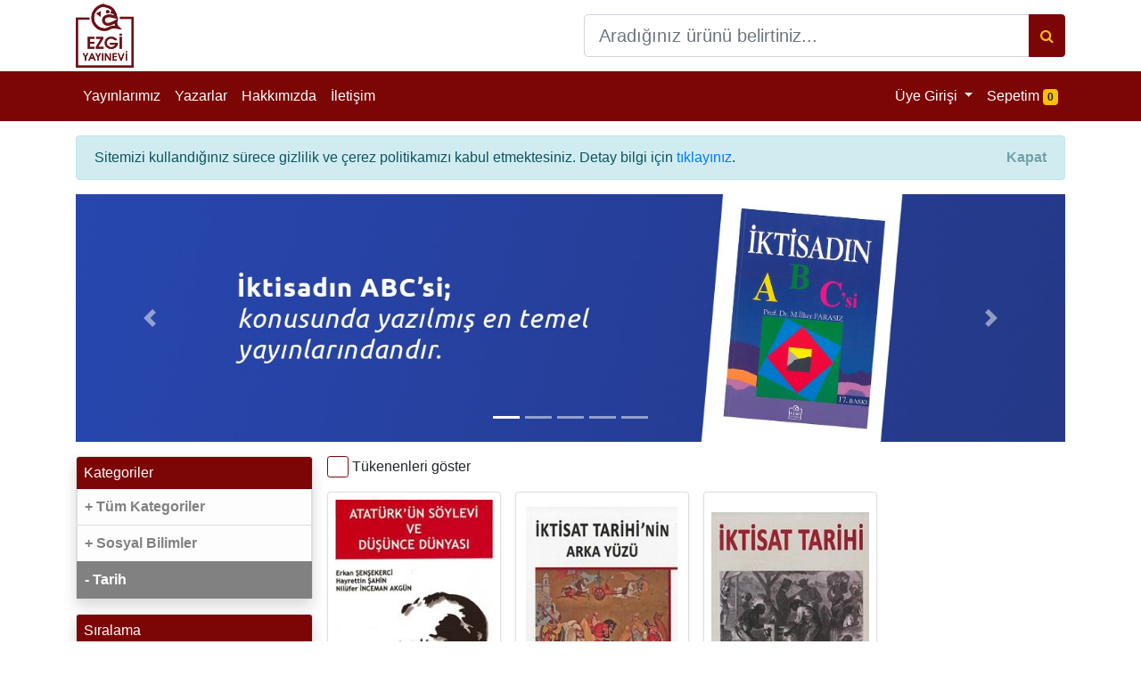

--- FILE ---
content_type: text/html; charset=utf-8
request_url: https://ezgiyayinevi.com/?kategorino=85&tukenen=0&sira=%E2%86%93IndirimliFiyat
body_size: 6828
content:
<!DOCTYPE html>
<html>
<head>
    <meta charset="utf-8" />
    <meta name="viewport" content="width=device-width, initial-scale=1.0" />
    <title>Yay&#x131;nlar&#x131;m&#x131;z - Ezgi Yayinevi</title>

    
        <link rel="stylesheet" href="/lib/bootstrap/dist/css/bootstrap.css" />
    
    
    <link rel="stylesheet" href="/css/site.css" />
    <link href="/lib/font-awesome/css/font-awesome.min.css" rel="stylesheet" />
</head>
<body class="mb-0">
    <div class="container">
        <div class="row justify-content-center align-items-center">
            <div class="col-2 col-lg-4">
                <a href="/">
                    <img src="/Materyaller/EzgiYayinevi.png" alt="Ezgi Yayınevi" class="img-fluid pb-1 pt-1" style="max-height:80px">
                </a>
            </div>
            <div class="col-1 col-md-2">
            </div>
            <div class="col-9 col-md-8 col-lg-6">
                <form method="get" action="/Arama">
                    <div class="input-group">
                        <input type="text" name="Aranan" autocomplete="off" class="form-control form-control-lg" placeholder="Aradığınız ürünü belirtiniz..." required>
                        <div class="input-group-append">
                            <button class="btn btn-danger fa fa-search text-warning" type="submit" value="Search"></button>
                        </div>
                    </div>
                </form>
            </div>
        </div>
    </div>

    <nav class="navbar navbar-expand-sm navbar-toggleable-sm navbar-dark mb-3 bg-danger" >
        <div class="container">
            <button class="navbar-toggler" type="button" data-toggle="collapse" data-target=".navbar-collapse" aria-controls="navbarSupportedContent"
                    aria-expanded="false" aria-label="Toggle navigation">
                <span class="navbar-toggler-icon"></span>
            </button>
            <div class="navbar-collapse collapse d-sm-inline-flex flex-sm-row-reverse">
                <div id="yerSepetAdeti">
                    
<ul class="navbar-nav nav-pills">
    <li class="nav-item">
        <a class="nav-link bg-danger text-white" href="/Sepetim">
            Sepetim <span class="badge badge-warning" id="idSepetAdeti">0</span>
            <span class="sr-only">Ürün adeti</span>
        </a>
    </li>
</ul>


                </div>
                

<ul class="navbar-nav nav-pills">
        <li class="nav-item dropdown">
            <a class="nav-link dropdown-toggle bg-danger text-white" href="#" id="navbarDropdown" role="button" data-toggle="dropdown" aria-haspopup="true" aria-expanded="false">
                Üye Girişi
            </a>
            <div class="dropdown-menu bg-danger" aria-labelledby="navbarDropdown">
                <a class="nav-link bg-danger text-white" href="/Identity/Account/Login">Giriş Yap</a>
                <a class="nav-link bg-danger text-white" href="/Identity/Account/Register">Üye Ol</a>
            </div>
        </li>
</ul>

                <ul class="navbar-nav flex-grow-1 nav-pills">
                    <li class="nav-item">
                        <a class="nav-link bg-danger text-white" href="/">Yayınlarımız</a>
                    </li>
                    <li class="nav-item">
                        <a class="nav-link bg-danger text-white" href="/YazarListesi">Yazarlar</a>
                    </li>
                    <li class="nav-item">
                        <a class="nav-link bg-danger text-white" href="/Hakkimizda">Hakkımızda</a>
                    </li>
                    <li class="nav-item">
                        <a class="nav-link bg-danger text-white" href="/Iletisim">İletişim</a>
                    </li>
                </ul>
            </div>
        </div>
    </nav>

    <div class="container">
        

    <div id="cookieConsent" class="alert alert-info alert-dismissible fade show" role="alert">
        Sitemizi kullandığınız sürece gizlilik ve çerez politikamızı kabul etmektesiniz. Detay bilgi için  
        <a href="/Cerez">tıklayınız</a>.
        <button type="button" class="accept-policy close" data-dismiss="alert" aria-label="Close" data-cookie-string=".AspNet.Consent=yes; expires=Wed, 20 Jan 2027 04:54:54 GMT; path=/; secure; samesite=lax">
            <span aria-hidden="true">Kapat</span>
        </button>
    </div>
    <script>
        (function () {
            var button = document.querySelector("#cookieConsent button[data-cookie-string]");
            button.addEventListener("click", function (event) {
                document.cookie = button.dataset.cookieString;
            }, false);
        })();
    </script>

        <main role="main" class="pb-3">
            

    <div id="atliKarinca" class="carousel slide mb-3" data-ride="carousel">
            <ol class="carousel-indicators">
                    <li data-target="#atliKarinca" data-slide-to="0" class="active"></li>
                    <li data-target="#atliKarinca" data-slide-to="1"></li>
                    <li data-target="#atliKarinca" data-slide-to="2"></li>
                    <li data-target="#atliKarinca" data-slide-to="3"></li>
                    <li data-target="#atliKarinca" data-slide-to="4"></li>
            </ol>
            <div class="carousel-inner">
                    <div class="carousel-item active">
                        <img class="d-block w-100" src="/Materyaller/Slayt/146de6d32d4b4148bf1f44214e1329ab.jpeg" alt="Slayt">
                    </div>
                    <div class="carousel-item">
                        <img class="d-block w-100" src="/Materyaller/Slayt/7e88dc5155b64f0a9e59452aa972f02b.jpeg" alt="Slayt">
                    </div>
                    <div class="carousel-item">
                        <img class="d-block w-100" src="/Materyaller/Slayt/6db397f4a92440cd8b26c7c464f87b24.jpeg" alt="Slayt">
                    </div>
                    <div class="carousel-item">
                        <img class="d-block w-100" src="/Materyaller/Slayt/2e7925041919446b9494dae1e3db1e59.jpeg" alt="Slayt">
                    </div>
                    <div class="carousel-item">
                        <img class="d-block w-100" src="/Materyaller/Slayt/241bd1de59d2432eab6a9a5f181f3101.jpeg" alt="Slayt">
                    </div>
            </div>
        <a class="carousel-control-prev" href="#atliKarinca" role="button" data-slide="prev">
            <span class="carousel-control-prev-icon" aria-hidden="true"></span>
            <span class="sr-only">Önceki</span>
        </a>
        <a class="carousel-control-next" href="#atliKarinca" role="button" data-slide="next">
            <span class="carousel-control-next-icon" aria-hidden="true"></span>
            <span class="sr-only">Sonraki</span>
        </a>
    </div>

<div class="row" style="margin-left:-0.5rem; margin-right:-0.5rem">
    <div class="col-md-4 col-lg-3 px-2">
        <div class="d-none d-md-block">
            <div class="card shadow mb-3">
                <div class="card-header bg-danger p-2">
                    <h6 class="text-white mb-0">Kategoriler</h6>
                </div>

                <div class="list-group">
                            <a class="list-group-item list-group-item-action list-group-item-light p-2 font-weight-bold rounded-0" href="/?kategorino=1&amp;tukenen=0&amp;sira=%E2%86%93IndirimliFiyat">+ T&#xFC;m Kategoriler</a>
                            <a class="list-group-item list-group-item-action list-group-item-light p-2 font-weight-bold rounded-0" href="/?kategorino=83&amp;tukenen=0&amp;sira=%E2%86%93IndirimliFiyat">+ Sosyal Bilimler</a>
                            <a class="list-group-item list-group-item-action list-group-item-light p-2 font-weight-bold active rounded-0" href="/?kategorino=85&amp;tukenen=0&amp;sira=%E2%86%93IndirimliFiyat">- Tarih</a>
                </div>
            </div>

            <div class="card shadow mb-3">
                <div class="card-header bg-danger p-2">
                    <h6 class="text-white mb-0">Sıralama</h6>
                </div>

                <div class="list-group">
                    <a class="list-group-item list-group-item-action list-group-item-light rounded-0 p-2 active" href="/?sira=%E2%86%93IndirimliFiyat&amp;kategorino=85&amp;tukenen=0">Fiyat Göre Artan (↓)</a>
                    <a class="list-group-item list-group-item-action list-group-item-light p-2 " href="/?sira=%E2%86%91IndirimliFiyat&amp;kategorino=85&amp;tukenen=0">Fiyata Göre Azalan (↑)</a>
                    <a class="list-group-item list-group-item-action list-group-item-light p-2 " href="/?sira=%E2%86%93Indirim&amp;kategorino=85&amp;tukenen=0">İndirime Göre Artan (↓)</a>
                    <a class="list-group-item list-group-item-action list-group-item-light p-2 " href="/?sira=%E2%86%91Indirim&amp;kategorino=85&amp;tukenen=0">İndirime Göre Azalan (↑)</a>
                    <a class="list-group-item list-group-item-action list-group-item-light p-2 " href="/?sira=%E2%86%93UrunAdi&amp;kategorino=85&amp;tukenen=0">Ada Göre Artan (↓)</a>
                    <a class="list-group-item list-group-item-action list-group-item-light p-2 " href="/?sira=%E2%86%91UrunAdi&amp;kategorino=85&amp;tukenen=0">Ada Göre Azalan (↑)</a>
                </div>
            </div>
        </div>
    </div>

    <div class="col-md-8 col-lg-9 px-2">
        <div>
            <form method="get" id="idForm1" action="/">
                <div class="form-row d-md-none">
                    <div class="col">
                        <select class="form-control mb-3" onchange="$('form').submit()" data-val="true" data-val-required="The KategoriNo field is required." id="KategoriNo" name="KategoriNo">
                                    <option value="1" class="font-weight-bold">+ T&#xFC;m Kategoriler</option>
                                    <option value="83" class="font-weight-bold">+ Sosyal Bilimler</option>
                                    <option value="85" class="font-weight-bold" selected="selected">‒ Tarih</option>
                        </select>
                    </div>
                    <div class="col">
                        <select class="form-control mb-3" onchange="$('form').submit()" id="Sira" name="Sira">
                            <option value="" selected>Sıralama Seç</option>
                            <option value="&#x2193;IndirimliFiyat" selected="selected">Fiyat Göre Artan (↓)</option>
                            <option value="&#x2191;IndirimliFiyat">Fiyata Göre Azalan (↑)</option>
                            <option value="&#x2193;Indirim">İndirime Göre Artan (↓)</option>
                            <option value="&#x2191;Indirim">İndirime Göre Azalan (↑)</option>
                            <option value="&#x2193;UrunAdi">Ada Göre Artan (↓)</option>
                            <option value="&#x2191;UrunAdi">Ada Göre Azalan (↑)</option>
                        </select>
                    </div>
                </div>

                <div class="d-flex justify-content-between mb-2">
                    <div>
                        <input type="hidden" id="idTukenen" data-val="true" data-val-number="The field Tukenen must be a number." data-val-required="The Tukenen field is required." name="Tukenen" value="0" />
                        <button id="idTukenenBtn" class="btn btn-sm btn-outline-danger p-0 font-weight-bold" type="submit" onclick="tukenenGuncelle()" style="width:24px; height:24px"></button>
                        <label for="idTukenenBtn">Tükenenleri göster</label>
                    </div>
                    
<div class="d-flex">

    <div>
    </div>
</div>

                </div>
            </form>
        </div>

        <div class="row text-center" style="margin-left:-0.5rem; margin-right:-0.5rem">
                    <div class="col-md-6 col-lg-4 col-xl-3 pb-3 px-2">
                        <div class="card h-100  shadow-sm list-group-item-action">
                            <a id="urunResim114" class="my-auto p-2" href="/UrunDetayi?id=114">
                                <img src="/Materyaller/Urun/05aa04bb40c942fe9e15c73332cbb917.jpg" alt="Atat&#xFC;rk`&#xFC;n S&#xF6;ylevi ve D&#xFC;&#x15F;&#xFC;nce D&#xFC;nyas&#x131;" class="mw-100" />
                            </a>
                            <div class="d-flex justify-content-center align-items-center p-2" id="urunBaslik114">
                                <div>
                                    <div>
                                        <a class="text-dark" title="" href="/UrunDetayi?id=114">
                                            <h6>Atat&#xFC;rk`&#xFC;n S&#xF6;ylevi ve D&#xFC;&#x15F;&#xFC;nce D&#xFC;nyas&#x131;</h6>
                                        </a>
                                    </div>
                                    <div>
                                            <a class="text-muted small" href="/YazarDetayi?id=65">Erkan &#x15E;EN&#x15E;EKERC&#x130;</a>
                                    </div>
                                </div>
                            </div>
                                <div id="urunFiyat114">
                                        <div class="d-flex justify-content-between ml-4 mr-4">
                                            <del class="text-muted">250,00 TL</del>
                                            <b>%30</b>
                                        </div>
                                    <h6><strong>175,00 TL</strong></h6>
                                </div>
                                <div class="card-footer bg-transparent p-2">
                                    <div class="text-danger small" id="idEklemeSonucu114"></div>
                                    <a class="btn btn-outline-danger w-100" role="button" aria-pressed="true" href="/UrunDetayi?id=114">Ürün Detayı</a>
                                </div>
                        </div>
                    </div>
                    <div class="col-md-6 col-lg-4 col-xl-3 pb-3 px-2">
                        <div class="card h-100  shadow-sm list-group-item-action">
                            <a id="urunResim166" class="my-auto p-2" href="/UrunDetayi?id=166">
                                <img src="/Materyaller/Urun/b92c64c01c214cac90d96650356bdbb9.jpg" alt="&#x130;ktisat Tarihi`nin Arka Y&#xFC;z&#xFC;" class="mw-100" />
                            </a>
                            <div class="d-flex justify-content-center align-items-center p-2" id="urunBaslik166">
                                <div>
                                    <div>
                                        <a class="text-dark" title="" href="/UrunDetayi?id=166">
                                            <h6>&#x130;ktisat Tarihi`nin Arka Y&#xFC;z&#xFC;</h6>
                                        </a>
                                    </div>
                                    <div>
                                            <a class="text-muted small" href="/YazarDetayi?id=62">M. &#x130;lker PARASIZ</a>
                                    </div>
                                </div>
                            </div>
                                <div id="urunFiyat166">
                                        <div class="d-flex justify-content-between ml-4 mr-4">
                                            <del class="text-muted">250,00 TL</del>
                                            <b>%30</b>
                                        </div>
                                    <h6><strong>175,00 TL</strong></h6>
                                </div>
                                <div class="card-footer bg-transparent p-2">
                                    <div class="text-danger small" id="idEklemeSonucu166"></div>
                                    <a class="btn btn-outline-danger w-100" role="button" aria-pressed="true" href="/UrunDetayi?id=166">Ürün Detayı</a>
                                </div>
                        </div>
                    </div>
                    <div class="col-md-6 col-lg-4 col-xl-3 pb-3 px-2">
                        <div class="card h-100  shadow-sm list-group-item-action">
                            <a id="urunResim165" class="my-auto p-2" href="/UrunDetayi?id=165">
                                <img src="/Materyaller/Urun/ce8b4ea7cde24cf78c10762d10a935f2.jpg" alt="&#x130;ktisat Tarihi" class="mw-100" />
                            </a>
                            <div class="d-flex justify-content-center align-items-center p-2" id="urunBaslik165">
                                <div>
                                    <div>
                                        <a class="text-dark" title="" href="/UrunDetayi?id=165">
                                            <h6>&#x130;ktisat Tarihi</h6>
                                        </a>
                                    </div>
                                    <div>
                                            <a class="text-muted small" href="/YazarDetayi?id=62">M. &#x130;lker PARASIZ</a>
                                    </div>
                                </div>
                            </div>
                                <div id="urunFiyat165">
                                        <div class="d-flex justify-content-between ml-4 mr-4">
                                            <del class="text-muted">350,00 TL</del>
                                            <b>%20</b>
                                        </div>
                                    <h6><strong>280,00 TL</strong></h6>
                                </div>
                                <div class="card-footer bg-transparent p-2">
                                    <div class="text-danger small" id="idEklemeSonucu165"></div>
                                    <a class="btn btn-outline-danger w-100" role="button" aria-pressed="true" href="/UrunDetayi?id=165">Ürün Detayı</a>
                                </div>
                        </div>
                    </div>
        </div>
        <div class="d-flex justify-content-end">
            
<div class="d-flex">

    <div>
    </div>
</div>

        </div>
    </div>
</div>


        </main>
    </div>

    <footer class="border-top border-danger text-muted bg-light pb-4">
        <div class="container">
            <div class="row">
                <div class="col-md-4">
                    <div class="text-dark mt-3">&copy; 2020 - Ezgi Yayınevi</div>
                    
    <div class="mt-1">
        <a class="text-dark" href="/Metinler?id=1">Gizlilik Politikas&#x131;</a>
    </div>
    <div class="mt-1">
        <a class="text-dark" href="/Metinler?id=2">Sat&#x131;&#x15F; S&#xF6;zle&#x15F;mesi</a>
    </div>
    <div class="mt-1">
        <a class="text-dark" href="/Metinler?id=3">Teslim ve &#x130;ade</a>
    </div>

                </div>
                <div class="col-md-4 text-md-center">
                    <div class="mt-3"><a class="text-dark" href="/SSS">Sıkça Sorulan Sorular</a></div>
                        
    <div class="mt-1">
        <a class="text-dark" href="/Metinler?id=4">T&#xFC;keticinin Korunmas&#x131; Hakk&#x131;nda Kanun</a>
    </div>
    <div class="mt-1">
        <a class="text-dark" href="/Metinler?id=6">Mesafeli S&#xF6;zle&#x15F;meler Y&#xF6;netmeli&#x11F;i</a>
    </div>

                </div>
                <div class="col-md-4 text-md-right">
                    <div class="mt-3">
                        <img src="/Materyaller/master.svg" alt="master" style="max-height:80px">
                        <img src="/Materyaller/visa.svg" alt="visa" style="max-height:80px">
                    </div>
                    <div class="mt-3">
<div>
    <ul class="list-inline mb-0">
            <li class="list-inline-item">
                <a href="https://twitter.com/ezgi_kitabevi" target="_blank" title="Twitter"><span class="text-dark fa fa-2x fa-twitter"></span></a>
            </li>
            <li class="list-inline-item">
                <a href="https://www.instagram.com/explore/locations/515895838617409/ezgi-kitabevi/" target="_blank" title="Instagram"><span class="text-dark fa fa-2x fa-instagram"></span></a>
            </li>
            <li class="list-inline-item">
                <a href="https://www.facebook.com/ezgikitabevibursa/" target="_blank" title="Facebook"><span class="text-dark fa fa-2x fa-facebook"></span></a>
            </li>
    </ul>
</div>
</div>
                    

                </div>
            </div>
        </div>

    </footer>

    
        <script src="/lib/jquery/dist/jquery.js"></script>
        <script src="/lib/bootstrap/dist/js/bootstrap.bundle.js"></script>
    
    
    <script src="/js/site.js?v=dLGP40S79Xnx6GqUthRF6NWvjvhQ1nOvdVSwaNcgG18"></script>

    

    <script src="/lib/jquery-validation/dist/jquery.validate.js"></script>
    <script src="/lib/jquery-validation-unobtrusive/jquery.validate.unobtrusive.js"></script>



    <script type="text/javascript">

        function tukenenGuncelle() {
            var tukenen = $('#idTukenen');

            tukenen.val(-(Number(tukenen.val()) + 1));
        }

    </script>

</body>
</html>


--- FILE ---
content_type: image/svg+xml
request_url: https://ezgiyayinevi.com/Materyaller/master.svg
body_size: 8070
content:
<?xml version="1.0" encoding="UTF-8"?>
<svg width="87px" height="50px" viewBox="0 0 87 50" version="1.1" xmlns="http://www.w3.org/2000/svg" xmlns:xlink="http://www.w3.org/1999/xlink">
    <!-- Generator: Sketch 52.5 (67469) - http://www.bohemiancoding.com/sketch -->
    <title>mastercard</title>
    <desc>Created with Sketch.</desc>
    <g id="mastercard" stroke="none" stroke-width="1" fill="none" fill-rule="evenodd">
        <g id="mastercard-seeklogo.com" transform="translate(15.000000, 3.000000)">
            <path d="M10.5239511,44.7764273 L10.5239511,41.7979506 C10.5239511,40.6562013 9.82897322,39.911582 8.63758257,39.911582 C8.04188725,39.911582 7.39655064,40.1101471 6.94977915,40.7554838 C6.60229021,40.2094298 6.10587744,39.911582 5.3612583,39.911582 C4.86484553,39.911582 4.36843275,40.060506 3.97130255,40.6065602 L3.97130255,40.0108647 L2.92883574,40.0108647 L2.92883574,44.7764273 L3.97130255,44.7764273 L3.97130255,42.1454397 C3.97130255,41.301538 4.41807404,40.9044078 5.11305191,40.9044078 C5.80802979,40.9044078 6.15551873,41.3511791 6.15551873,42.1454397 L6.15551873,44.7764273 L7.19798554,44.7764273 L7.19798554,42.1454397 C7.19798554,41.301538 7.69439831,40.9044078 8.3397349,40.9044078 C9.03471277,40.9044078 9.38220173,41.3511791 9.38220173,42.1454397 L9.38220173,44.7764273 L10.5239511,44.7764273 Z M25.9623882,40.0108647 L24.2745847,40.0108647 L24.2745847,38.5712677 L23.2321181,38.5712677 L23.2321181,40.0108647 L22.2889337,40.0108647 L22.2889337,40.9540489 L23.2321181,40.9540489 L23.2321181,43.1382652 C23.2321181,44.2303734 23.6788894,44.87571 24.8702803,44.87571 C25.3170516,44.87571 25.8134644,44.726786 26.1609533,44.5282209 L25.8631058,43.6346781 C25.565258,43.8332429 25.2177691,43.8828843 24.9695627,43.8828843 C24.4731501,43.8828843 24.2745847,43.5850367 24.2745847,43.0886239 L24.2745847,40.9540489 L25.9623882,40.9540489 L25.9623882,40.0108647 Z M34.7985355,39.911582 C34.2028402,39.911582 33.80571,40.2094298 33.5575036,40.6065602 L33.5575036,40.0108647 L32.5150367,40.0108647 L32.5150367,44.7764273 L33.5575036,44.7764273 L33.5575036,42.0957984 C33.5575036,41.301538 33.9049924,40.8547664 34.5503291,40.8547664 C34.7488942,40.8547664 34.9971006,40.9044078 35.1956657,40.9540489 L35.4935135,39.9612234 C35.2949484,39.911582 34.9971006,39.911582 34.7985355,39.911582 Z M21.445032,40.4079949 C20.9486192,40.060506 20.2536414,39.911582 19.5090222,39.911582 C18.3176316,39.911582 17.5233711,40.5072776 17.5233711,41.4504617 C17.5233711,42.2447224 18.1190665,42.6914937 19.1615332,42.8404177 L19.6579461,42.8900588 C20.2040001,42.9893412 20.5018477,43.1382652 20.5018477,43.3864716 C20.5018477,43.7339605 20.1047175,43.9821669 19.4097396,43.9821669 C18.7147618,43.9821669 18.1687077,43.7339605 17.8212187,43.4857541 L17.324806,44.2800147 C17.8708601,44.6771447 18.6154792,44.87571 19.3600983,44.87571 C20.7500541,44.87571 21.5443145,44.2303734 21.5443145,43.3368303 C21.5443145,42.4929286 20.8989779,42.0461573 19.9061524,41.8972333 L19.4097396,41.8475919 C18.9629681,41.7979506 18.6154792,41.6986682 18.6154792,41.4008206 C18.6154792,41.0533315 18.9629681,40.8547664 19.5090222,40.8547664 C20.1047175,40.8547664 20.7004128,41.1029729 20.9982605,41.2518966 L21.445032,40.4079949 Z M49.1448645,39.911582 C48.5491692,39.911582 48.152039,40.2094298 47.9038326,40.6065602 L47.9038326,40.0108647 L46.8613658,40.0108647 L46.8613658,44.7764273 L47.9038326,44.7764273 L47.9038326,42.0957984 C47.9038326,41.301538 48.2513215,40.8547664 48.8966581,40.8547664 C49.0952232,40.8547664 49.3434296,40.9044078 49.5419947,40.9540489 L49.8398425,39.9612234 C49.6412774,39.911582 49.3434296,39.911582 49.1448645,39.911582 Z M35.8410023,42.3936459 C35.8410023,43.8332429 36.8338278,44.87571 38.3727075,44.87571 C39.0676853,44.87571 39.5640981,44.726786 40.0605108,44.3296558 L39.5640981,43.4857541 C39.1669679,43.7836018 38.7698377,43.9325256 38.3230662,43.9325256 C37.4791645,43.9325256 36.8834692,43.3368303 36.8834692,42.3936459 C36.8834692,41.5001031 37.4791645,40.9044078 38.3230662,40.8547664 C38.7698377,40.8547664 39.1669679,41.0036902 39.5640981,41.301538 L40.0605108,40.4576362 C39.5640981,40.060506 39.0676853,39.911582 38.3727075,39.911582 C36.8338278,39.911582 35.8410023,40.9540489 35.8410023,42.3936459 Z M45.4714101,42.3936459 L45.4714101,40.0108647 L44.4289432,40.0108647 L44.4289432,40.6065602 C44.0814543,40.1597885 43.5850415,39.911582 42.9397048,39.911582 C41.5993905,39.911582 40.5569236,40.9540489 40.5569236,42.3936459 C40.5569236,43.8332429 41.5993905,44.87571 42.9397048,44.87571 C43.6346828,44.87571 44.1310957,44.6275033 44.4289432,44.180732 L44.4289432,44.7764273 L45.4714101,44.7764273 L45.4714101,42.3936459 Z M41.6490318,42.3936459 C41.6490318,41.5497442 42.1950858,40.8547664 43.0886288,40.8547664 C43.9325306,40.8547664 44.5282259,41.5001031 44.5282259,42.3936459 C44.5282259,43.2375476 43.9325306,43.9325256 43.0886288,43.9325256 C42.1950858,43.8828843 41.6490318,43.2375476 41.6490318,42.3936459 Z M29.1890711,39.911582 C27.7991154,39.911582 26.8062899,40.9044078 26.8062899,42.3936459 C26.8062899,43.8828843 27.7991154,44.87571 29.2387125,44.87571 C29.9336904,44.87571 30.6286682,44.6771447 31.1747221,44.2303734 L30.6783095,43.4857541 C30.2811793,43.7836018 29.7847664,43.9821669 29.2883538,43.9821669 C28.6430172,43.9821669 27.9976805,43.6843194 27.8487568,42.8404177 L31.3732872,42.8404177 L31.3732872,42.4432872 C31.4229286,40.9044078 30.5293855,39.911582 29.1890711,39.911582 Z M29.1890711,40.8051251 C29.8344078,40.8051251 30.2811793,41.2022555 30.3804617,41.9468746 L27.8983981,41.9468746 C27.9976805,41.301538 28.4444521,40.8051251 29.1890711,40.8051251 Z M55.0521764,42.3936459 L55.0521764,38.1244964 L54.0097096,38.1244964 L54.0097096,40.6065602 C53.6622207,40.1597885 53.1658079,39.911582 52.5204715,39.911582 C51.1801569,39.911582 50.13769,40.9540489 50.13769,42.3936459 C50.13769,43.8332429 51.1801569,44.87571 52.5204715,44.87571 C53.2154492,44.87571 53.7118621,44.6275033 54.0097096,44.180732 L54.0097096,44.7764273 L55.0521764,44.7764273 L55.0521764,42.3936459 Z M51.2297982,42.3936459 C51.2297982,41.5497442 51.7758522,40.8547664 52.6693952,40.8547664 C53.513297,40.8547664 54.1089923,41.5001031 54.1089923,42.3936459 C54.1089923,43.2375476 53.513297,43.9325256 52.6693952,43.9325256 C51.7758522,43.8828843 51.2297982,43.2375476 51.2297982,42.3936459 Z M16.3816218,42.3936459 L16.3816218,40.0108647 L15.339155,40.0108647 L15.339155,40.6065602 C14.991666,40.1597885 14.4952532,39.911582 13.8499166,39.911582 C12.5096021,39.911582 11.4671353,40.9540489 11.4671353,42.3936459 C11.4671353,43.8332429 12.5096021,44.87571 13.8499166,44.87571 C14.5448945,44.87571 15.0413073,44.6275033 15.339155,44.180732 L15.339155,44.7764273 L16.3816218,44.7764273 L16.3816218,42.3936459 Z M12.5096021,42.3936459 C12.5096021,41.5497442 13.0556562,40.8547664 13.9491992,40.8547664 C14.7931009,40.8547664 15.3887962,41.5001031 15.3887962,42.3936459 C15.3887962,43.2375476 14.7931009,43.9325256 13.9491992,43.9325256 C13.0556562,43.8828843 12.5096021,43.2375476 12.5096021,42.3936459 Z" id="Shape" fill="#000000" fill-rule="nonzero"></path>
            <rect id="Rectangle" fill="#FF5F00" x="21.097548" y="3.82237887" width="15.6370022" height="28.0969618"></rect>
            <path d="M22.0903686,17.8708553 C22.0903686,12.1621084 24.7709976,7.09869819 28.8912236,3.82237392 C25.8631055,1.43959263 22.0407273,-4.40361124e-06 17.8708601,-4.40361124e-06 C7.99224596,-4.40361124e-06 3.90260216e-07,7.99224117 3.90260216e-07,17.8708553 C3.90260216e-07,27.7494693 7.99224596,35.7417149 17.8708601,35.7417149 C22.0407273,35.7417149 25.8631055,34.3021179 28.8912236,31.9193367 C24.7709976,28.6926535 22.0903686,23.5796022 22.0903686,17.8708553 Z" id="Path" fill="#EB001B"></path>
            <path d="M57.8320881,17.8708553 C57.8320881,27.7494693 49.8398425,35.7417149 39.9612283,35.7417149 C35.791361,35.7417149 31.9689825,34.3021179 28.9408649,31.9193367 C33.110732,28.6430124 35.7417197,23.5796022 35.7417197,17.8708553 C35.7417197,12.1621084 33.0610907,7.09869819 28.9408649,3.82237392 C31.9689825,1.43959263 35.791361,-4.40361124e-06 39.9612283,-4.40361124e-06 C49.8398425,-4.40361124e-06 57.8320881,8.04188245 57.8320881,17.8708553 Z" id="Path" fill="#F79E1B"></path>
        </g>
    </g>
</svg>

--- FILE ---
content_type: image/svg+xml
request_url: https://ezgiyayinevi.com/Materyaller/visa.svg
body_size: 2205
content:
<?xml version="1.0" encoding="UTF-8"?>
<svg width="87px" height="50px" viewBox="0 0 87 50" version="1.1" xmlns="http://www.w3.org/2000/svg" xmlns:xlink="http://www.w3.org/1999/xlink">
    <!-- Generator: Sketch 52.5 (67469) - http://www.bohemiancoding.com/sketch -->
    <title>visa</title>
    <desc>Created with Sketch.</desc>
    <defs>
        <linearGradient x1="0%" y1="50.0001434%" x2="100%" y2="50.0001434%" id="linearGradient-1">
            <stop stop-color="#1D1C45" offset="0%"></stop>
            <stop stop-color="#174489" offset="100%"></stop>
        </linearGradient>
    </defs>
    <g id="visa" stroke="none" stroke-width="1" fill="none" fill-rule="evenodd">
        <path d="M42.7291493,14.389174 L38.1773273,35.6672783 L32.6721236,35.6672783 L37.2258379,14.389174 L42.7291493,14.389174 Z M65.8878408,28.1278993 L68.7855156,20.1384787 L70.4535394,28.1278993 L65.8878408,28.1278993 Z M72.0301041,35.6672783 L77.1212191,35.6672783 L72.6772557,14.389174 L67.9790992,14.389174 C66.9222741,14.389174 66.0313369,15.0032111 65.6358554,15.9496545 L57.3764729,35.6672783 L63.1551077,35.6672783 L64.3033917,32.4882881 L71.3649761,32.4882881 L72.0301041,35.6672783 Z M57.662519,28.7195447 C57.6871183,23.1042748 49.8973308,22.7942602 49.9509447,20.2851286 C49.967975,19.522234 50.6946013,18.7110869 52.2856733,18.5032541 C53.0731672,18.4004415 55.2483156,18.3206514 57.7123484,19.4550589 L58.6796066,14.9432897 C57.3540813,14.4623412 55.6507354,14 53.5295163,14 C48.0892801,14 44.2593538,16.8926288 44.2287623,21.0332005 C44.1924941,24.0980246 46.9618108,25.8057857 49.0483385,26.8247656 C51.1919493,27.8673987 51.9110066,28.5363112 51.9031222,29.4688781 C51.887038,30.8972161 50.1925227,31.5267066 48.608389,31.5513059 C45.8409645,31.5945125 44.2347544,30.803234 42.9549586,30.206858 L41.9583704,34.8696924 C43.2432122,35.4600763 45.6173629,35.9747699 48.0795034,36 C53.8625534,36 57.6445426,33.1445856 57.662519,28.7195447 Z M34.8636716,14.389174 L25.9451532,35.6672783 L20.1267812,35.6672783 L15.7380085,18.6858568 C15.4715158,17.6403853 15.2403452,17.2565727 14.4301442,16.8169386 C13.1071418,16.0981966 10.9222168,15.4245535 9,15.0060495 L9.12961954,14.389174 L18.4966025,14.389174 C19.68967,14.389174 20.7638407,15.1829754 21.0347487,16.5583302 L23.3527624,28.871556 L29.0818831,14.389174 L34.8636716,14.389174 Z" id="Fill-1" fill="url(#linearGradient-1)"></path>
    </g>
</svg>